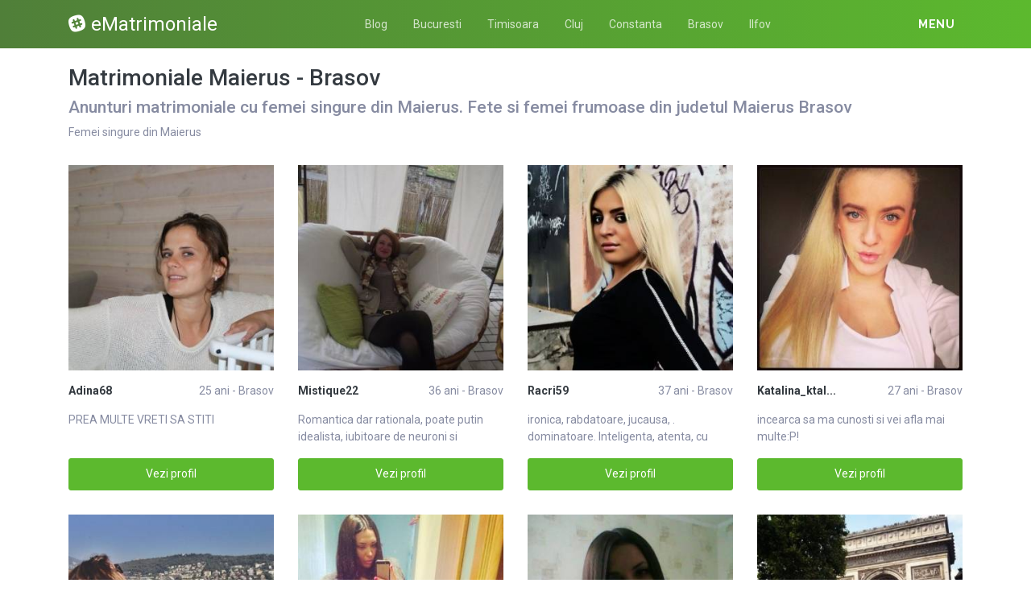

--- FILE ---
content_type: text/html; charset=UTF-8
request_url: https://ematrimoniale.net/matrimoniale/brasov/maierus
body_size: 10956
content:
<!DOCTYPE html>
<html xmlns="http://www.w3.org/1999/xhtml" lang="ro" xml:lang="ro">
    <head>
        <base href="https://ematrimoniale.net/"/>
        <title>Matrimoniale Maierus - Brasov</title>
        <meta name="viewport" content="width=device-width, initial-scale=1, minimum-scale=1"/>
        <meta name="description" content="" />
        <meta name="keywords" content=""/>
        <meta http-equiv="Content-Type" content="text/html; charset=UTF-8"/>
        <link rel="canonical" href="https://ematrimoniale.net/matrimoniale/brasov/maierus" />
		<link rel="icon" type="image/png" href="/favicon.png">
        <link rel="stylesheet" href="https://ematrimoniale.net/assets/css/girls4date.landing.css?version=1769901684" />
        <!--push-->
        <script src="https://www.gstatic.com/firebasejs/6.6.1/firebase-app.js"></script>
        <script src="https://www.gstatic.com/firebasejs/6.6.1/firebase-messaging.js"></script>
        <script src="/sixupush.sw.js?version=1570467092"></script>
        <!--push-->
        <link rel="stylesheet" href="https://use.fontawesome.com/releases/v5.2.0/css/all.css" integrity="sha384-hWVjflwFxL6sNzntih27bfxkr27PmbbK/iSvJ+a4+0owXq79v+lsFkW54bOGbiDQ" crossorigin="anonymous">
            <link rel="stylesheet" href="https://ematrimoniale.net/assets/css/custom.css?v=0.0.22" />
                        <script src="//code.jquery.com/jquery-1.12.4.min.js" integrity="sha256-ZosEbRLbNQzLpnKIkEdrPv7lOy9C27hHQ+Xp8a4MxAQ=" crossorigin="anonymous"></script>
        <!-- Yandex.Metrika counter -->
<script type="text/javascript" >
   (function(m,e,t,r,i,k,a){m[i]=m[i]||function(){(m[i].a=m[i].a||[]).push(arguments)};
   m[i].l=1*new Date();k=e.createElement(t),a=e.getElementsByTagName(t)[0],k.async=1,k.src=r,a.parentNode.insertBefore(k,a)})
   (window, document, "script", "https://mc.yandex.ru/metrika/tag.js", "ym");

   ym(85443352, "init", {
        clickmap:true,
        trackLinks:true,
        accurateTrackBounce:true
   });
</script>
<noscript><div><img src="https://mc.yandex.ru/watch/85443352" style="position:absolute; left:-9999px;" alt="" /></div></noscript>
<!-- /Yandex.Metrika counter -->    </head>
    <body class="bg-white pd-t-55">        <div class="g4d-sidebar-menu">
            <a href="" class="nav-close"><i class="fa fa-times"></i></a>
            <nav class="nav">
                <a class="nav-link" href="Escorte/alba" title="Femei din Alba">Alba</a><a class="nav-link" href="Escorte/arad" title="Femei din Arad">Arad</a><a class="nav-link" href="Escorte/arges" title="Femei din Arges">Arges</a><a class="nav-link" href="Escorte/bacau" title="Femei din Bacau">Bacau</a><a class="nav-link" href="Escorte/bihor" title="Femei din Bihor">Bihor</a><a class="nav-link" href="Escorte/bistrita-nasaud" title="Femei din Bistrita-Nasaud">Bistrita-Nasaud</a><a class="nav-link" href="Escorte/botosani" title="Femei din Botosani">Botosani</a><a class="nav-link" href="Escorte/braila" title="Femei din Braila">Braila</a><a class="nav-link" href="Escorte/brasov" title="Femei din Brasov">Brasov</a><a class="nav-link" href="Escorte/bucuresti" title="Femei din Bucuresti">Bucuresti</a><a class="nav-link" href="Escorte/buzau" title="Femei din Buzau">Buzau</a><a class="nav-link" href="Escorte/calarasi" title="Femei din Calarasi">Calarasi</a><a class="nav-link" href="Escorte/caras-severin" title="Femei din Caras-Severin">Caras-Severin</a><a class="nav-link" href="Escorte/cluj" title="Femei din Cluj">Cluj</a><a class="nav-link" href="Escorte/constanta" title="Femei din Constanta">Constanta</a><a class="nav-link" href="Escorte/covasna" title="Femei din Covasna">Covasna</a><a class="nav-link" href="Escorte/dambovita" title="Femei din Dambovita">Dambovita</a><a class="nav-link" href="Escorte/dolj" title="Femei din Dolj">Dolj</a><a class="nav-link" href="Escorte/galati" title="Femei din Galati">Galati</a><a class="nav-link" href="Escorte/giurgiu" title="Femei din Giurgiu">Giurgiu</a><a class="nav-link" href="Escorte/gorj" title="Femei din Gorj">Gorj</a><a class="nav-link" href="Escorte/harghita" title="Femei din Harghita">Harghita</a><a class="nav-link" href="Escorte/hunedoara" title="Femei din Hunedoara">Hunedoara</a><a class="nav-link" href="Escorte/ialomita" title="Femei din Ialomita">Ialomita</a><a class="nav-link" href="Escorte/iasi" title="Femei din Iasi">Iasi</a><a class="nav-link" href="Escorte/ilfov" title="Femei din Ilfov">Ilfov</a><a class="nav-link" href="Escorte/maramures" title="Femei din Maramures">Maramures</a><a class="nav-link" href="Escorte/mehedinti" title="Femei din Mehedinti">Mehedinti</a><a class="nav-link" href="Escorte/mures" title="Femei din Mures">Mures</a><a class="nav-link" href="Escorte/neamt" title="Femei din Neamt">Neamt</a><a class="nav-link" href="Escorte/olt" title="Femei din Olt">Olt</a><a class="nav-link" href="Escorte/prahova" title="Femei din Prahova">Prahova</a><a class="nav-link" href="Escorte/salaj" title="Femei din Salaj">Salaj</a><a class="nav-link" href="Escorte/satu-mare" title="Femei din Satu-Mare">Satu-Mare</a><a class="nav-link" href="Escorte/sibiu" title="Femei din Sibiu">Sibiu</a><a class="nav-link" href="Escorte/suceava" title="Femei din Suceava">Suceava</a><a class="nav-link" href="Escorte/teleorman" title="Femei din Teleorman">Teleorman</a><a class="nav-link" href="Escorte/timis" title="Femei din Timis">Timis</a><a class="nav-link" href="Escorte/tulcea" title="Femei din Tulcea">Tulcea</a><a class="nav-link" href="Escorte/valcea" title="Femei din Valcea">Valcea</a><a class="nav-link" href="Escorte/vaslui" title="Femei din Vaslui">Vaslui</a><a class="nav-link" href="Escorte/vrancea" title="Femei din Vrancea">Vrancea</a>  
            </nav>
        </div>
        <div class="g4d-header">
            <div class="container">
                <p class="g4d-logo"> <a href="https://ematrimoniale.net/" class="alogo"><i class="fab fa-slack"></i>eMatrimoniale</a></p>
                <nav class="nav g4d-header-nav">
                    <a href="https://ematrimoniale.net/" class="nav-link-close"><i class="icon ion-close-round"></i></a>
                    <a href="/blog" class="nav-link">Blog</a>
                    <a href="https://ematrimoniale.net/matrimoniale/bucuresti" class="nav-link">Bucuresti</a>
                    <a href="https://ematrimoniale.net/matrimoniale/timis" class="nav-link">Timisoara</a>
                    <a href="https://ematrimoniale.net/matrimoniale/cluj" class="nav-link">Cluj</a>
                    <a href="https://ematrimoniale.net/matrimoniale/constanta" class="nav-link">Constanta</a>
                    <a href="https://ematrimoniale.net/matrimoniale/brasov" class="nav-link">Brasov</a>
                    <a href="https://ematrimoniale.net/matrimoniale/ilfov" class="nav-link">Ilfov</a>
                </nav>

                <div class="dropdown">
                    <a href="" class="dropdown-link" data-toggle="dropdown" aria-haspopup="true" aria-expanded="false" data-offset="10,10"><span>Menu</span> <i class="icon ion-navicon-round"></i></a>
                    <div class="dropdown-menu dropdown-menu-right">
                        <div class="row">
                            <div class="col-md-3"><div class=" nav flex-column tx-size-13 tx-medium"><a href="matrimoniale/alba" title="Femei din Alba" class="tx-gray-dark">Alba</a><a href="matrimoniale/arad" title="Femei din Arad" class="tx-gray-dark">Arad</a><a href="matrimoniale/arges" title="Femei din Arges" class="tx-gray-dark">Arges</a><a href="matrimoniale/bacau" title="Femei din Bacau" class="tx-gray-dark">Bacau</a><a href="matrimoniale/bihor" title="Femei din Bihor" class="tx-gray-dark">Bihor</a><a href="matrimoniale/bistrita-nasaud" title="Femei din Bistrita-Nasaud" class="tx-gray-dark">Bistrita-Nasaud</a><a href="matrimoniale/botosani" title="Femei din Botosani" class="tx-gray-dark">Botosani</a><a href="matrimoniale/braila" title="Femei din Braila" class="tx-gray-dark">Braila</a><a href="matrimoniale/brasov" title="Femei din Brasov" class="tx-gray-dark">Brasov</a><a href="matrimoniale/bucuresti" title="Femei din Bucuresti" class="tx-gray-dark">Bucuresti</a><a href="matrimoniale/buzau" title="Femei din Buzau" class="tx-gray-dark">Buzau</a></div></div><div class="col-md-3"><div class=" nav flex-column tx-size-13 tx-medium"><a href="matrimoniale/calarasi" title="Femei din Calarasi" class="tx-gray-dark">Calarasi</a><a href="matrimoniale/caras-severin" title="Femei din Caras-Severin" class="tx-gray-dark">Caras-Severin</a><a href="matrimoniale/cluj" title="Femei din Cluj" class="tx-gray-dark">Cluj</a><a href="matrimoniale/constanta" title="Femei din Constanta" class="tx-gray-dark">Constanta</a><a href="matrimoniale/covasna" title="Femei din Covasna" class="tx-gray-dark">Covasna</a><a href="matrimoniale/dambovita" title="Femei din Dambovita" class="tx-gray-dark">Dambovita</a><a href="matrimoniale/dolj" title="Femei din Dolj" class="tx-gray-dark">Dolj</a><a href="matrimoniale/galati" title="Femei din Galati" class="tx-gray-dark">Galati</a><a href="matrimoniale/giurgiu" title="Femei din Giurgiu" class="tx-gray-dark">Giurgiu</a><a href="matrimoniale/gorj" title="Femei din Gorj" class="tx-gray-dark">Gorj</a><a href="matrimoniale/harghita" title="Femei din Harghita" class="tx-gray-dark">Harghita</a></div></div><div class="col-md-3"><div class=" nav flex-column tx-size-13 tx-medium"><a href="matrimoniale/hunedoara" title="Femei din Hunedoara" class="tx-gray-dark">Hunedoara</a><a href="matrimoniale/ialomita" title="Femei din Ialomita" class="tx-gray-dark">Ialomita</a><a href="matrimoniale/iasi" title="Femei din Iasi" class="tx-gray-dark">Iasi</a><a href="matrimoniale/ilfov" title="Femei din Ilfov" class="tx-gray-dark">Ilfov</a><a href="matrimoniale/maramures" title="Femei din Maramures" class="tx-gray-dark">Maramures</a><a href="matrimoniale/mehedinti" title="Femei din Mehedinti" class="tx-gray-dark">Mehedinti</a><a href="matrimoniale/mures" title="Femei din Mures" class="tx-gray-dark">Mures</a><a href="matrimoniale/neamt" title="Femei din Neamt" class="tx-gray-dark">Neamt</a><a href="matrimoniale/olt" title="Femei din Olt" class="tx-gray-dark">Olt</a><a href="matrimoniale/prahova" title="Femei din Prahova" class="tx-gray-dark">Prahova</a><a href="matrimoniale/salaj" title="Femei din Salaj" class="tx-gray-dark">Salaj</a></div></div><div class="col-md-3"><div class=" nav flex-column tx-size-13 tx-medium"><a href="matrimoniale/satu-mare" title="Femei din Satu-Mare" class="tx-gray-dark">Satu-Mare</a><a href="matrimoniale/sibiu" title="Femei din Sibiu" class="tx-gray-dark">Sibiu</a><a href="matrimoniale/suceava" title="Femei din Suceava" class="tx-gray-dark">Suceava</a><a href="matrimoniale/teleorman" title="Femei din Teleorman" class="tx-gray-dark">Teleorman</a><a href="matrimoniale/timis" title="Femei din Timis" class="tx-gray-dark">Timis</a><a href="matrimoniale/tulcea" title="Femei din Tulcea" class="tx-gray-dark">Tulcea</a><a href="matrimoniale/valcea" title="Femei din Valcea" class="tx-gray-dark">Valcea</a><a href="matrimoniale/vaslui" title="Femei din Vaslui" class="tx-gray-dark">Vaslui</a><a href="matrimoniale/vrancea" title="Femei din Vrancea" class="tx-gray-dark">Vrancea</a></div></div>  
                        </div>
                    </div><!-- dropdown-menu -->
                </div><!-- dropdown -->
                <a id="g4dMobileMenu" href="" class="mobile-menu"><span>Menu</span> <i class="icon ion-navicon-round"></i></a>
            </div>
        </div>


        <!-- Main -->
        <div class="g4d-body">
            <div class="container">
                                <h1 class="tx-gray-800 mg-t-20">Matrimoniale Maierus - Brasov</h1>
    <h2>Anunturi matrimoniale cu femei singure din Maierus. Fete si femei frumoase din judetul Maierus Brasov</h2>
<p>Femei singure din Maierus</p>
<div class="row row-xs row-sm-sm row-lg g4d-profile-list-2 g4d-profile-row">
    
        <div class="col-6 col-lg-3 mg-b-30">
            <figure>
                <img src="https://www.mediacx.com/123matrimoniale/upload/thumbs/150-5052955_337.jpg" class="img-fluid wd-100p" alt="Adina68">
                <div class="g4d-profile-name">
                    <p class="tx-gray-800 tx-bold">Adina68</p>
                    <p>25 ani - Brasov</p>
                </div>
                <p class="descr d-none d-sm-block">PREA MULTE VRETI SA STITI</p>
                <a href="profile/337" class="btn btn-success btn-block g4d-btn-profile" rel="nofollow">Vezi profil</a>
            </figure>
        </div>
	
        <div class="col-6 col-lg-3 mg-b-30">
            <figure>
                <img src="https://www.mediacx.com/123matrimoniale/upload/thumbs/150-8295240_3209.jpg" class="img-fluid wd-100p" alt="Mistique22">
                <div class="g4d-profile-name">
                    <p class="tx-gray-800 tx-bold">Mistique22</p>
                    <p>36 ani - Brasov</p>
                </div>
                <p class="descr d-none d-sm-block">Romantica dar rationala, poate putin idealista, iubitoare de neuroni si pasionat</p>
                <a href="profile/3209" class="btn btn-success btn-block g4d-btn-profile" rel="nofollow">Vezi profil</a>
            </figure>
        </div>
	
        <div class="col-6 col-lg-3 mg-b-30">
            <figure>
                <img src="https://www.mediacx.com/123matrimoniale/upload/thumbs/150-8164847_3125.jpg" class="img-fluid wd-100p" alt="Racri59">
                <div class="g4d-profile-name">
                    <p class="tx-gray-800 tx-bold">Racri59</p>
                    <p>37 ani - Brasov</p>
                </div>
                <p class="descr d-none d-sm-block">ironica, rabdatoare, jucausa, . dominatoare. Inteligenta, atenta, cu simtul umor</p>
                <a href="profile/3125" class="btn btn-success btn-block g4d-btn-profile" rel="nofollow">Vezi profil</a>
            </figure>
        </div>
	
        <div class="col-6 col-lg-3 mg-b-30">
            <figure>
                <img src="https://www.mediacx.com/123matrimoniale/upload/thumbs/150-3645958_618.jpg" class="img-fluid wd-100p" alt="Katalina_ktalina">
                <div class="g4d-profile-name">
                    <p class="tx-gray-800 tx-bold">Katalina_ktal...</p>
                    <p>27 ani - Brasov</p>
                </div>
                <p class="descr d-none d-sm-block">incearca sa ma cunosti si vei afla mai multe:P!</p>
                <a href="profile/618" class="btn btn-success btn-block g4d-btn-profile" rel="nofollow">Vezi profil</a>
            </figure>
        </div>
	
        <div class="col-6 col-lg-3 mg-b-30">
            <figure>
                <img src="https://www.mediacx.com/123matrimoniale/upload/thumbs/150-1760455_2468.jpg" class="img-fluid wd-100p" alt="Almira74">
                <div class="g4d-profile-name">
                    <p class="tx-gray-800 tx-bold">Almira74</p>
                    <p>34 ani - Brasov</p>
                </div>
                <p class="descr d-none d-sm-block">asa sunt eu. si doar asa pot sa fiu, iubesc, traiesc, rid si pling, am defecte s</p>
                <a href="profile/2468" class="btn btn-success btn-block g4d-btn-profile" rel="nofollow">Vezi profil</a>
            </figure>
        </div>
	
        <div class="col-6 col-lg-3 mg-b-30">
            <figure>
                <img src="https://www.mediacx.com/123matrimoniale/upload/thumbs/150-2675367_2138.jpg" class="img-fluid wd-100p" alt="Gabriela_flory25">
                <div class="g4d-profile-name">
                    <p class="tx-gray-800 tx-bold">Gabriela_flor...</p>
                    <p>28 ani - Brasov</p>
                </div>
                <p class="descr d-none d-sm-block">Doresc sa gasesc respect, incredere si afectiune reciproca. Doresc un barbat car</p>
                <a href="profile/2138" class="btn btn-success btn-block g4d-btn-profile" rel="nofollow">Vezi profil</a>
            </figure>
        </div>
	
        <div class="col-6 col-lg-3 mg-b-30">
            <figure>
                <img src="https://www.mediacx.com/123matrimoniale/upload/thumbs/150-3113411_3293.jpg" class="img-fluid wd-100p" alt="Tunde">
                <div class="g4d-profile-name">
                    <p class="tx-gray-800 tx-bold">Tunde</p>
                    <p>34 ani - Brasov</p>
                </div>
                <p class="descr d-none d-sm-block">sunt eu. pur si simplu eu. </p>
                <a href="profile/3293" class="btn btn-success btn-block g4d-btn-profile" rel="nofollow">Vezi profil</a>
            </figure>
        </div>
	
        <div class="col-6 col-lg-3 mg-b-30">
            <figure>
                <img src="https://www.mediacx.com/123matrimoniale/upload/thumbs/150-4937179_949.jpg" class="img-fluid wd-100p" alt="Aura09">
                <div class="g4d-profile-name">
                    <p class="tx-gray-800 tx-bold">Aura09</p>
                    <p>28 ani - Brasov</p>
                </div>
                <p class="descr d-none d-sm-block">buna va astept sa ne cunoastem mai bine sunt dandra sufletista si sincera daca c</p>
                <a href="profile/949" class="btn btn-success btn-block g4d-btn-profile" rel="nofollow">Vezi profil</a>
            </figure>
        </div>
	
        <div class="col-6 col-lg-3 mg-b-30">
            <figure>
                <img src="https://www.mediacx.com/123matrimoniale/upload/thumbs/150-4768909_1728.jpg" class="img-fluid wd-100p" alt="Cucu_eugenia">
                <div class="g4d-profile-name">
                    <p class="tx-gray-800 tx-bold">Cucu_eugenia</p>
                    <p>33 ani - Brasov</p>
                </div>
                <p class="descr d-none d-sm-block">Pai. am 17 ani. satena. ochi albastri. . 1, 72. </p>
                <a href="profile/1728" class="btn btn-success btn-block g4d-btn-profile" rel="nofollow">Vezi profil</a>
            </figure>
        </div>
	
        <div class="col-6 col-lg-3 mg-b-30">
            <figure>
                <img src="https://www.mediacx.com/123matrimoniale/upload/thumbs/150-6056850_3496.jpg" class="img-fluid wd-100p" alt="Karisima1968">
                <div class="g4d-profile-name">
                    <p class="tx-gray-800 tx-bold">Karisima1968</p>
                    <p>37 ani - Brasov</p>
                </div>
                <p class="descr d-none d-sm-block">sincera comica</p>
                <a href="profile/3496" class="btn btn-success btn-block g4d-btn-profile" rel="nofollow">Vezi profil</a>
            </figure>
        </div>
	
        <div class="col-6 col-lg-3 mg-b-30">
            <figure>
                <img src="https://www.mediacx.com/123matrimoniale/upload/thumbs/150-5339783_658.jpg" class="img-fluid wd-100p" alt="Alexa26">
                <div class="g4d-profile-name">
                    <p class="tx-gray-800 tx-bold">Alexa26</p>
                    <p>34 ani - Brasov</p>
                </div>
                <p class="descr d-none d-sm-block">Sunt o persoana cu mult bun simt, ador franchetea si bunul gust, urasc minciuna </p>
                <a href="profile/658" class="btn btn-success btn-block g4d-btn-profile" rel="nofollow">Vezi profil</a>
            </figure>
        </div>
	
        <div class="col-6 col-lg-3 mg-b-30">
            <figure>
                <img src="https://www.mediacx.com/123matrimoniale/upload/thumbs/150-1593968_1645.jpg" class="img-fluid wd-100p" alt="Aneta39">
                <div class="g4d-profile-name">
                    <p class="tx-gray-800 tx-bold">Aneta39</p>
                    <p>33 ani - Brasov</p>
                </div>
                <p class="descr d-none d-sm-block">Sunt o femeie draguta, rafinata, intelectuala, zodia Balanta. Imi plac excursiil</p>
                <a href="profile/1645" class="btn btn-success btn-block g4d-btn-profile" rel="nofollow">Vezi profil</a>
            </figure>
        </div>
	
        <div class="col-6 col-lg-3 mg-b-30">
            <figure>
                <img src="https://www.mediacx.com/123matrimoniale/upload/thumbs/150-4643236_3617.jpg" class="img-fluid wd-100p" alt="Adriella440">
                <div class="g4d-profile-name">
                    <p class="tx-gray-800 tx-bold">Adriella440</p>
                    <p>27 ani - Brasov</p>
                </div>
                <p class="descr d-none d-sm-block">eu sunt creativa</p>
                <a href="profile/3617" class="btn btn-success btn-block g4d-btn-profile" rel="nofollow">Vezi profil</a>
            </figure>
        </div>
	
        <div class="col-6 col-lg-3 mg-b-30">
            <figure>
                <img src="https://www.mediacx.com/123matrimoniale/upload/thumbs/150-5187944_255.jpg" class="img-fluid wd-100p" alt="Anayrda">
                <div class="g4d-profile-name">
                    <p class="tx-gray-800 tx-bold">Anayrda</p>
                    <p>25 ani - Brasov</p>
                </div>
                <p class="descr d-none d-sm-block">o resoana simpla!</p>
                <a href="profile/255" class="btn btn-success btn-block g4d-btn-profile" rel="nofollow">Vezi profil</a>
            </figure>
        </div>
	
        <div class="col-6 col-lg-3 mg-b-30">
            <figure>
                <img src="https://www.mediacx.com/123matrimoniale/upload/thumbs/150-5970988_3002.jpg" class="img-fluid wd-100p" alt="Bulbucaurelia">
                <div class="g4d-profile-name">
                    <p class="tx-gray-800 tx-bold">Bulbucaurelia</p>
                    <p>35 ani - Brasov</p>
                </div>
                <p class="descr d-none d-sm-block">funny and serious sometimes</p>
                <a href="profile/3002" class="btn btn-success btn-block g4d-btn-profile" rel="nofollow">Vezi profil</a>
            </figure>
        </div>
	
        <div class="col-6 col-lg-3 mg-b-30">
            <figure>
                <img src="https://www.mediacx.com/123matrimoniale/upload/thumbs/150-9762867_1810.jpg" class="img-fluid wd-100p" alt="Ochideanger">
                <div class="g4d-profile-name">
                    <p class="tx-gray-800 tx-bold">Ochideanger</p>
                    <p>37 ani - Brasov</p>
                </div>
                <p class="descr d-none d-sm-block">draguta sincera simpla</p>
                <a href="profile/1810" class="btn btn-success btn-block g4d-btn-profile" rel="nofollow">Vezi profil</a>
            </figure>
        </div>
	
        <div class="col-6 col-lg-3 mg-b-30">
            <figure>
                <img src="https://www.mediacx.com/123matrimoniale/upload/thumbs/150-4208616_781.jpg" class="img-fluid wd-100p" alt="Alysa">
                <div class="g4d-profile-name">
                    <p class="tx-gray-800 tx-bold">Alysa</p>
                    <p>28 ani - Brasov</p>
                </div>
                <p class="descr d-none d-sm-block">un om serios cu simtul umorului</p>
                <a href="profile/781" class="btn btn-success btn-block g4d-btn-profile" rel="nofollow">Vezi profil</a>
            </figure>
        </div>
	
        <div class="col-6 col-lg-3 mg-b-30">
            <figure>
                <img src="https://www.mediacx.com/123matrimoniale/upload/thumbs/150-5185146_823.jpg" class="img-fluid wd-100p" alt="Elenapanait">
                <div class="g4d-profile-name">
                    <p class="tx-gray-800 tx-bold">Elenapanait</p>
                    <p>39 ani - Brasov</p>
                </div>
                <p class="descr d-none d-sm-block">Vino, sa pot regasi drumul spre mine. </p>
                <a href="profile/823" class="btn btn-success btn-block g4d-btn-profile" rel="nofollow">Vezi profil</a>
            </figure>
        </div>
	
        <div class="col-6 col-lg-3 mg-b-30">
            <figure>
                <img src="https://www.mediacx.com/123matrimoniale/upload/thumbs/150-2309889_2881.jpg" class="img-fluid wd-100p" alt="Elizagl">
                <div class="g4d-profile-name">
                    <p class="tx-gray-800 tx-bold">Elizagl</p>
                    <p>38 ani - Brasov</p>
                </div>
                <p class="descr d-none d-sm-block">combin utilul cu placutul</p>
                <a href="profile/2881" class="btn btn-success btn-block g4d-btn-profile" rel="nofollow">Vezi profil</a>
            </figure>
        </div>
	
        <div class="col-6 col-lg-3 mg-b-30">
            <figure>
                <img src="https://www.mediacx.com/123matrimoniale/upload/thumbs/150-5160629_2798.jpg" class="img-fluid wd-100p" alt="Ancutelu">
                <div class="g4d-profile-name">
                    <p class="tx-gray-800 tx-bold">Ancutelu</p>
                    <p>33 ani - Brasov</p>
                </div>
                <p class="descr d-none d-sm-block">You may say I m a dreamer/ But I m not the only one </p>
                <a href="profile/2798" class="btn btn-success btn-block g4d-btn-profile" rel="nofollow">Vezi profil</a>
            </figure>
        </div>
	
        <div class="col-6 col-lg-3 mg-b-30">
            <figure>
                <img src="https://www.mediacx.com/123matrimoniale/upload/thumbs/150-7635654_907.jpg" class="img-fluid wd-100p" alt="Aika">
                <div class="g4d-profile-name">
                    <p class="tx-gray-800 tx-bold">Aika</p>
                    <p>31 ani - Brasov</p>
                </div>
                <p class="descr d-none d-sm-block">am 1`57 analtime ochi verzi bruneta</p>
                <a href="profile/907" class="btn btn-success btn-block g4d-btn-profile" rel="nofollow">Vezi profil</a>
            </figure>
        </div>
	
        <div class="col-6 col-lg-3 mg-b-30">
            <figure>
                <img src="https://www.mediacx.com/123matrimoniale/upload/thumbs/150-1755061_1972.jpg" class="img-fluid wd-100p" alt="Ioana80n">
                <div class="g4d-profile-name">
                    <p class="tx-gray-800 tx-bold">Ioana80n</p>
                    <p>33 ani - Brasov</p>
                </div>
                <p class="descr d-none d-sm-block">o roscata cu ochii verzi</p>
                <a href="profile/1972" class="btn btn-success btn-block g4d-btn-profile" rel="nofollow">Vezi profil</a>
            </figure>
        </div>
	
        <div class="col-6 col-lg-3 mg-b-30">
            <figure>
                <img src="https://www.mediacx.com/123matrimoniale/upload/thumbs/150-6813646_2426.jpg" class="img-fluid wd-100p" alt="Morocladi">
                <div class="g4d-profile-name">
                    <p class="tx-gray-800 tx-bold">Morocladi</p>
                    <p>36 ani - Brasov</p>
                </div>
                <p class="descr d-none d-sm-block">prea mult suflet. </p>
                <a href="profile/2426" class="btn btn-success btn-block g4d-btn-profile" rel="nofollow">Vezi profil</a>
            </figure>
        </div>
	
        <div class="col-6 col-lg-3 mg-b-30">
            <figure>
                <img src="https://www.mediacx.com/123matrimoniale/upload/thumbs/150-8039660_3043.jpg" class="img-fluid wd-100p" alt="Natashagroza">
                <div class="g4d-profile-name">
                    <p class="tx-gray-800 tx-bold">Natashagroza</p>
                    <p>36 ani - Brasov</p>
                </div>
                <p class="descr d-none d-sm-block">i am who i am. </p>
                <a href="profile/3043" class="btn btn-success btn-block g4d-btn-profile" rel="nofollow">Vezi profil</a>
            </figure>
        </div>
	
        <div class="col-6 col-lg-3 mg-b-30">
            <figure>
                <img src="https://www.mediacx.com/123matrimoniale/upload/thumbs/150-8604307_1564.jpg" class="img-fluid wd-100p" alt="Pulia">
                <div class="g4d-profile-name">
                    <p class="tx-gray-800 tx-bold">Pulia</p>
                    <p>28 ani - Brasov</p>
                </div>
                <p class="descr d-none d-sm-block">Orice zi este o mica viata - orice desteptare si sculare o mica nastere, orice d</p>
                <a href="profile/1564" class="btn btn-success btn-block g4d-btn-profile" rel="nofollow">Vezi profil</a>
            </figure>
        </div>
	
        <div class="col-6 col-lg-3 mg-b-30">
            <figure>
                <img src="https://www.mediacx.com/123matrimoniale/upload/thumbs/150-3706621_3822.jpg" class="img-fluid wd-100p" alt="Diana81">
                <div class="g4d-profile-name">
                    <p class="tx-gray-800 tx-bold">Diana81</p>
                    <p>26 ani - Brasov</p>
                </div>
                <p class="descr d-none d-sm-block">prietenoasa, sociabila, vesela, spontana</p>
                <a href="profile/3822" class="btn btn-success btn-block g4d-btn-profile" rel="nofollow">Vezi profil</a>
            </figure>
        </div>
	
        <div class="col-6 col-lg-3 mg-b-30">
            <figure>
                <img src="https://www.mediacx.com/123matrimoniale/upload/thumbs/150-5113247_2221.jpg" class="img-fluid wd-100p" alt="Paula2100">
                <div class="g4d-profile-name">
                    <p class="tx-gray-800 tx-bold">Paula2100</p>
                    <p>34 ani - Brasov</p>
                </div>
                <p class="descr d-none d-sm-block">Sunt o persoana sociabila. si ma adaptez la orice</p>
                <a href="profile/2221" class="btn btn-success btn-block g4d-btn-profile" rel="nofollow">Vezi profil</a>
            </figure>
        </div>
	
        <div class="col-6 col-lg-3 mg-b-30">
            <figure>
                <img src="https://www.mediacx.com/123matrimoniale/upload/thumbs/150-1018973_2179.jpg" class="img-fluid wd-100p" alt="Paulina55">
                <div class="g4d-profile-name">
                    <p class="tx-gray-800 tx-bold">Paulina55</p>
                    <p>26 ani - Brasov</p>
                </div>
                <p class="descr d-none d-sm-block">Astept sa ma cunosti eu cred ca sunt dulce si iubitoare. Vreau o persoana serioa</p>
                <a href="profile/2179" class="btn btn-success btn-block g4d-btn-profile" rel="nofollow">Vezi profil</a>
            </figure>
        </div>
	
        <div class="col-6 col-lg-3 mg-b-30">
            <figure>
                <img src="https://www.mediacx.com/123matrimoniale/upload/thumbs/150-1782358_1278.jpg" class="img-fluid wd-100p" alt="Lorena40">
                <div class="g4d-profile-name">
                    <p class="tx-gray-800 tx-bold">Lorena40</p>
                    <p>27 ani - Brasov</p>
                </div>
                <p class="descr d-none d-sm-block">barbatii. rog sa se abtina. va rog</p>
                <a href="profile/1278" class="btn btn-success btn-block g4d-btn-profile" rel="nofollow">Vezi profil</a>
            </figure>
        </div>
	
        <div class="col-6 col-lg-3 mg-b-30">
            <figure>
                <img src="https://www.mediacx.com/123matrimoniale/upload/thumbs/150-5784936_3780.jpg" class="img-fluid wd-100p" alt="Endlesslove">
                <div class="g4d-profile-name">
                    <p class="tx-gray-800 tx-bold">Endlesslove</p>
                    <p>28 ani - Brasov</p>
                </div>
                <p class="descr d-none d-sm-block">Singura si LIBERA. Doresc ca barbatul de langa mine sa aiba varsta peste 47 ani,</p>
                <a href="profile/3780" class="btn btn-success btn-block g4d-btn-profile" rel="nofollow">Vezi profil</a>
            </figure>
        </div>
	
        <div class="col-6 col-lg-3 mg-b-30">
            <figure>
                <img src="https://www.mediacx.com/123matrimoniale/upload/thumbs/150-8983118_1687.jpg" class="img-fluid wd-100p" alt="Geana21">
                <div class="g4d-profile-name">
                    <p class="tx-gray-800 tx-bold">Geana21</p>
                    <p>31 ani - Brasov</p>
                </div>
                <p class="descr d-none d-sm-block">zambareata, de viata. </p>
                <a href="profile/1687" class="btn btn-success btn-block g4d-btn-profile" rel="nofollow">Vezi profil</a>
            </figure>
        </div>
	
        <div class="col-6 col-lg-3 mg-b-30">
            <figure>
                <img src="https://www.mediacx.com/123matrimoniale/upload/thumbs/150-6806546_3576.jpg" class="img-fluid wd-100p" alt="Cosmina222">
                <div class="g4d-profile-name">
                    <p class="tx-gray-800 tx-bold">Cosmina222</p>
                    <p>27 ani - Brasov</p>
                </div>
                <p class="descr d-none d-sm-block">sunt o femeie focoasa, care vrea sa scoata tot ce-i frumos de la viata </p>
                <a href="profile/3576" class="btn btn-success btn-block g4d-btn-profile" rel="nofollow">Vezi profil</a>
            </figure>
        </div>
	
        <div class="col-6 col-lg-3 mg-b-30">
            <figure>
                <img src="https://www.mediacx.com/123matrimoniale/upload/thumbs/150-3772718_3415.jpg" class="img-fluid wd-100p" alt="Ssweetoana">
                <div class="g4d-profile-name">
                    <p class="tx-gray-800 tx-bold">Ssweetoana</p>
                    <p>36 ani - Brasov</p>
                </div>
                <p class="descr d-none d-sm-block">cunoaste-ma ca sa afli</p>
                <a href="profile/3415" class="btn btn-success btn-block g4d-btn-profile" rel="nofollow">Vezi profil</a>
            </figure>
        </div>
	
        <div class="col-6 col-lg-3 mg-b-30">
            <figure>
                <img src="https://www.mediacx.com/123matrimoniale/upload/thumbs/150-2618364_4021.jpg" class="img-fluid wd-100p" alt="Aurora43">
                <div class="g4d-profile-name">
                    <p class="tx-gray-800 tx-bold">Aurora43</p>
                    <p>28 ani - Brasov</p>
                </div>
                <p class="descr d-none d-sm-block">foarte greu. cu descrierea. mai bine ar putea-o face cine ma cunoaste. totusi. s</p>
                <a href="profile/4021" class="btn btn-success btn-block g4d-btn-profile" rel="nofollow">Vezi profil</a>
            </figure>
        </div>
	
        <div class="col-6 col-lg-3 mg-b-30">
            <figure>
                <img src="https://www.mediacx.com/123matrimoniale/upload/thumbs/150-8825424_865.jpg" class="img-fluid wd-100p" alt="Gabbriela1980">
                <div class="g4d-profile-name">
                    <p class="tx-gray-800 tx-bold">Gabbriela1980</p>
                    <p>26 ani - Brasov</p>
                </div>
                <p class="descr d-none d-sm-block">sunt fata care imi place sa merg cu mainile in buzunar:p si sa ascult muzica non</p>
                <a href="profile/865" class="btn btn-success btn-block g4d-btn-profile" rel="nofollow">Vezi profil</a>
            </figure>
        </div>
	
        <div class="col-6 col-lg-3 mg-b-30">
            <figure>
                <img src="https://www.mediacx.com/123matrimoniale/upload/thumbs/150-6723877_2839.jpg" class="img-fluid wd-100p" alt="Kame">
                <div class="g4d-profile-name">
                    <p class="tx-gray-800 tx-bold">Kame</p>
                    <p>32 ani - Brasov</p>
                </div>
                <p class="descr d-none d-sm-block">cool girl. </p>
                <a href="profile/2839" class="btn btn-success btn-block g4d-btn-profile" rel="nofollow">Vezi profil</a>
            </figure>
        </div>
	
        <div class="col-6 col-lg-3 mg-b-30">
            <figure>
                <img src="https://www.mediacx.com/123matrimoniale/upload/thumbs/150-4118900_3335.jpg" class="img-fluid wd-100p" alt="Chica_bomb09">
                <div class="g4d-profile-name">
                    <p class="tx-gray-800 tx-bold">Chica_bomb09</p>
                    <p>39 ani - Brasov</p>
                </div>
                <p class="descr d-none d-sm-block">Sensibila, tandra, rafinata, eleganta. pli­na de viata. te caut. pe tine. cu ca</p>
                <a href="profile/3335" class="btn btn-success btn-block g4d-btn-profile" rel="nofollow">Vezi profil</a>
            </figure>
        </div>
	
        <div class="col-6 col-lg-3 mg-b-30">
            <figure>
                <img src="https://www.mediacx.com/123matrimoniale/upload/thumbs/150-7399967_2510.jpg" class="img-fluid wd-100p" alt="Maia_7">
                <div class="g4d-profile-name">
                    <p class="tx-gray-800 tx-bold">Maia_7</p>
                    <p>29 ani - Brasov</p>
                </div>
                <p class="descr d-none d-sm-block">Sunt poate prea serioasa. </p>
                <a href="profile/2510" class="btn btn-success btn-block g4d-btn-profile" rel="nofollow">Vezi profil</a>
            </figure>
        </div>
	
        <div class="col-6 col-lg-3 mg-b-30">
            <figure>
                <img src="https://www.mediacx.com/123matrimoniale/upload/thumbs/150-4502385_3738.jpg" class="img-fluid wd-100p" alt="Chaplin74">
                <div class="g4d-profile-name">
                    <p class="tx-gray-800 tx-bold">Chaplin74</p>
                    <p>35 ani - Brasov</p>
                </div>
                <p class="descr d-none d-sm-block">sunt ok sti ce inseamna?</p>
                <a href="profile/3738" class="btn btn-success btn-block g4d-btn-profile" rel="nofollow">Vezi profil</a>
            </figure>
        </div>
	
        <div class="col-6 col-lg-3 mg-b-30">
            <figure>
                <img src="https://www.mediacx.com/123matrimoniale/upload/thumbs/150-5457995_2056.jpg" class="img-fluid wd-100p" alt="Cornelia123">
                <div class="g4d-profile-name">
                    <p class="tx-gray-800 tx-bold">Cornelia123</p>
                    <p>29 ani - Brasov</p>
                </div>
                <p class="descr d-none d-sm-block">despre mine. hmmm. mai bn nu zic. </p>
                <a href="profile/2056" class="btn btn-success btn-block g4d-btn-profile" rel="nofollow">Vezi profil</a>
            </figure>
        </div>
	
        <div class="col-6 col-lg-3 mg-b-30">
            <figure>
                <img src="https://www.mediacx.com/123matrimoniale/upload/thumbs/150-4311555_2386.jpg" class="img-fluid wd-100p" alt="Gabbryela">
                <div class="g4d-profile-name">
                    <p class="tx-gray-800 tx-bold">Gabbryela</p>
                    <p>25 ani - Brasov</p>
                </div>
                <p class="descr d-none d-sm-block">o sa ma gindesc</p>
                <a href="profile/2386" class="btn btn-success btn-block g4d-btn-profile" rel="nofollow">Vezi profil</a>
            </figure>
        </div>
	
        <div class="col-6 col-lg-3 mg-b-30">
            <figure>
                <img src="https://www.mediacx.com/123matrimoniale/upload/thumbs/150-3038997_1850.jpg" class="img-fluid wd-100p" alt="Cristinacristine">
                <div class="g4d-profile-name">
                    <p class="tx-gray-800 tx-bold">Cristinacrist...</p>
                    <p>32 ani - Brasov</p>
                </div>
                <p class="descr d-none d-sm-block">sunt o fire vesela, ambitioasa, sociabila #4 4;tandra. </p>
                <a href="profile/1850" class="btn btn-success btn-block g4d-btn-profile" rel="nofollow">Vezi profil</a>
            </figure>
        </div>
	
        <div class="col-6 col-lg-3 mg-b-30">
            <figure>
                <img src="https://www.mediacx.com/123matrimoniale/upload/thumbs/150-9049033_2014.jpg" class="img-fluid wd-100p" alt="Katy73">
                <div class="g4d-profile-name">
                    <p class="tx-gray-800 tx-bold">Katy73</p>
                    <p>27 ani - Brasov</p>
                </div>
                <p class="descr d-none d-sm-block">pentru inceput sint o scumpica</p>
                <a href="profile/2014" class="btn btn-success btn-block g4d-btn-profile" rel="nofollow">Vezi profil</a>
            </figure>
        </div>
	
        <div class="col-6 col-lg-3 mg-b-30">
            <figure>
                <img src="https://www.mediacx.com/123matrimoniale/upload/thumbs/150-8907908_1360.jpg" class="img-fluid wd-100p" alt="Cristinutza77">
                <div class="g4d-profile-name">
                    <p class="tx-gray-800 tx-bold">Cristinutza77</p>
                    <p>28 ani - Brasov</p>
                </div>
                <p class="descr d-none d-sm-block">normala, optimista, serioasa dar si extrem de vesela daca sunt in largul meu, un</p>
                <a href="profile/1360" class="btn btn-success btn-block g4d-btn-profile" rel="nofollow">Vezi profil</a>
            </figure>
        </div>
	
        <div class="col-6 col-lg-3 mg-b-30">
            <figure>
                <img src="https://www.mediacx.com/123matrimoniale/upload/thumbs/150-2009089_699.jpg" class="img-fluid wd-100p" alt="Mona39">
                <div class="g4d-profile-name">
                    <p class="tx-gray-800 tx-bold">Mona39</p>
                    <p>32 ani - Brasov</p>
                </div>
                <p class="descr d-none d-sm-block">Simtul umorului, dar timida cu persoanele noi. Imi trebuie ceva timp sa ma acomo</p>
                <a href="profile/699" class="btn btn-success btn-block g4d-btn-profile" rel="nofollow">Vezi profil</a>
            </figure>
        </div>
	
        <div class="col-6 col-lg-3 mg-b-30">
            <figure>
                <img src="https://www.mediacx.com/123matrimoniale/upload/thumbs/150-5438902_1319.jpg" class="img-fluid wd-100p" alt="Picatura">
                <div class="g4d-profile-name">
                    <p class="tx-gray-800 tx-bold">Picatura</p>
                    <p>34 ani - Brasov</p>
                </div>
                <p class="descr d-none d-sm-block">Sunt o persoana serioasa si caut un barbat serios pentru o relatie serioasa. "Sa</p>
                <a href="profile/1319" class="btn btn-success btn-block g4d-btn-profile" rel="nofollow">Vezi profil</a>
            </figure>
        </div>
	
        <div class="col-6 col-lg-3 mg-b-30">
            <figure>
                <img src="https://www.mediacx.com/123matrimoniale/upload/thumbs/150-2848456_1770.jpg" class="img-fluid wd-100p" alt="D_aniela">
                <div class="g4d-profile-name">
                    <p class="tx-gray-800 tx-bold">D_aniela</p>
                    <p>41 ani - Brasov</p>
                </div>
                <p class="descr d-none d-sm-block">Life is. LIVE ! :-*</p>
                <a href="profile/1770" class="btn btn-success btn-block g4d-btn-profile" rel="nofollow">Vezi profil</a>
            </figure>
        </div>
	
        <div class="col-6 col-lg-3 mg-b-30">
            <figure>
                <img src="https://www.mediacx.com/123matrimoniale/upload/thumbs/150-5342439_3901.jpg" class="img-fluid wd-100p" alt="Carolina88carolina">
                <div class="g4d-profile-name">
                    <p class="tx-gray-800 tx-bold">Carolina88car...</p>
                    <p>41 ani - Brasov</p>
                </div>
                <p class="descr d-none d-sm-block">sociabila, umor limitat, timida, sunt o fire deschisa, divortata si am 2 baieti </p>
                <a href="profile/3901" class="btn btn-success btn-block g4d-btn-profile" rel="nofollow">Vezi profil</a>
            </figure>
        </div>
	
        <div class="col-6 col-lg-3 mg-b-30">
            <figure>
                <img src="https://www.mediacx.com/123matrimoniale/upload/thumbs/150-6464139_296.jpg" class="img-fluid wd-100p" alt="Andredumy">
                <div class="g4d-profile-name">
                    <p class="tx-gray-800 tx-bold">Andredumy</p>
                    <p>33 ani - Brasov</p>
                </div>
                <p class="descr d-none d-sm-block">alergica la mincinosi si aventurieri. restul va las sa descoperiti voi!</p>
                <a href="profile/296" class="btn btn-success btn-block g4d-btn-profile" rel="nofollow">Vezi profil</a>
            </figure>
        </div>
	
        <div class="col-6 col-lg-3 mg-b-30">
            <figure>
                <img src="https://www.mediacx.com/123matrimoniale/upload/thumbs/150-1337293_3538.jpg" class="img-fluid wd-100p" alt="Marcelamarcela">
                <div class="g4d-profile-name">
                    <p class="tx-gray-800 tx-bold">Marcelamarcela</p>
                    <p>32 ani - Brasov</p>
                </div>
                <p class="descr d-none d-sm-block">e greu sa vorbesc</p>
                <a href="profile/3538" class="btn btn-success btn-block g4d-btn-profile" rel="nofollow">Vezi profil</a>
            </figure>
        </div>
	
        <div class="col-6 col-lg-3 mg-b-30">
            <figure>
                <img src="https://www.mediacx.com/123matrimoniale/upload/thumbs/150-2638504_2961.jpg" class="img-fluid wd-100p" alt="Simpla_d">
                <div class="g4d-profile-name">
                    <p class="tx-gray-800 tx-bold">Simpla_d</p>
                    <p>29 ani - Brasov</p>
                </div>
                <p class="descr d-none d-sm-block">Sunt o persoana normala; in loc de a face o descriere personala, cred ca mai mul</p>
                <a href="profile/2961" class="btn btn-success btn-block g4d-btn-profile" rel="nofollow">Vezi profil</a>
            </figure>
        </div>
	
        <div class="col-6 col-lg-3 mg-b-30">
            <figure>
                <img src="https://www.mediacx.com/123matrimoniale/upload/thumbs/150-6606197_2260.jpg" class="img-fluid wd-100p" alt="Dea30">
                <div class="g4d-profile-name">
                    <p class="tx-gray-800 tx-bold">Dea30</p>
                    <p>40 ani - Brasov</p>
                </div>
                <p class="descr d-none d-sm-block">sincera, simpatica si cu mult simt al umorului si cel mai important nu imi place</p>
                <a href="profile/2260" class="btn btn-success btn-block g4d-btn-profile" rel="nofollow">Vezi profil</a>
            </figure>
        </div>
	
        <div class="col-6 col-lg-3 mg-b-30">
            <figure>
                <img src="https://www.mediacx.com/123matrimoniale/upload/thumbs/150-2088682_379.jpg" class="img-fluid wd-100p" alt="Daniela_cornelia">
                <div class="g4d-profile-name">
                    <p class="tx-gray-800 tx-bold">Daniela_corne...</p>
                    <p>39 ani - Brasov</p>
                </div>
                <p class="descr d-none d-sm-block">Sunt o persoana vesela, deschisa si restul veti descoperi la momentul oportun</p>
                <a href="profile/379" class="btn btn-success btn-block g4d-btn-profile" rel="nofollow">Vezi profil</a>
            </figure>
        </div>
	
        <div class="col-6 col-lg-3 mg-b-30">
            <figure>
                <img src="https://www.mediacx.com/123matrimoniale/upload/thumbs/150-6819355_2757.jpg" class="img-fluid wd-100p" alt="Crazybarby">
                <div class="g4d-profile-name">
                    <p class="tx-gray-800 tx-bold">Crazybarby</p>
                    <p>32 ani - Brasov</p>
                </div>
                <p class="descr d-none d-sm-block">sexy indrazneata, serioasa astept oferte pentru clipe de neuitat domnilor genero</p>
                <a href="profile/2757" class="btn btn-success btn-block g4d-btn-profile" rel="nofollow">Vezi profil</a>
            </figure>
        </div>
	
        <div class="col-6 col-lg-3 mg-b-30">
            <figure>
                <img src="https://www.mediacx.com/123matrimoniale/upload/thumbs/150-7809332_1891.jpg" class="img-fluid wd-100p" alt="Hellen3">
                <div class="g4d-profile-name">
                    <p class="tx-gray-800 tx-bold">Hellen3</p>
                    <p>38 ani - Brasov</p>
                </div>
                <p class="descr d-none d-sm-block">viata mea, regulile mele. viata ta, regulile tale. nu accept sa aplec capul, nic</p>
                <a href="profile/1891" class="btn btn-success btn-block g4d-btn-profile" rel="nofollow">Vezi profil</a>
            </figure>
        </div>
	
        <div class="col-6 col-lg-3 mg-b-30">
            <figure>
                <img src="https://www.mediacx.com/123matrimoniale/upload/thumbs/150-1985496_2344.jpg" class="img-fluid wd-100p" alt="Monna">
                <div class="g4d-profile-name">
                    <p class="tx-gray-800 tx-bold">Monna</p>
                    <p>36 ani - Brasov</p>
                </div>
                <p class="descr d-none d-sm-block">sunt linistita</p>
                <a href="profile/2344" class="btn btn-success btn-block g4d-btn-profile" rel="nofollow">Vezi profil</a>
            </figure>
        </div>
	
        <div class="col-6 col-lg-3 mg-b-30">
            <figure>
                <img src="https://www.mediacx.com/123matrimoniale/upload/thumbs/150-8698536_1931.jpg" class="img-fluid wd-100p" alt="Mirelajustina">
                <div class="g4d-profile-name">
                    <p class="tx-gray-800 tx-bold">Mirelajustina</p>
                    <p>40 ani - Brasov</p>
                </div>
                <p class="descr d-none d-sm-block">asa si asa. fetele decid. </p>
                <a href="profile/1931" class="btn btn-success btn-block g4d-btn-profile" rel="nofollow">Vezi profil</a>
            </figure>
        </div>
	
        <div class="col-6 col-lg-3 mg-b-30">
            <figure>
                <img src="https://www.mediacx.com/123matrimoniale/upload/thumbs/150-4458289_3251.jpg" class="img-fluid wd-100p" alt="Clautherpe">
                <div class="g4d-profile-name">
                    <p class="tx-gray-800 tx-bold">Clautherpe</p>
                    <p>34 ani - Brasov</p>
                </div>
                <p class="descr d-none d-sm-block">un suflet prin labirintul vieti </p>
                <a href="profile/3251" class="btn btn-success btn-block g4d-btn-profile" rel="nofollow">Vezi profil</a>
            </figure>
        </div>
	
        <div class="col-6 col-lg-3 mg-b-30">
            <figure>
                <img src="https://www.mediacx.com/123matrimoniale/upload/thumbs/150-7809239_3457.jpg" class="img-fluid wd-100p" alt="Gabriela34">
                <div class="g4d-profile-name">
                    <p class="tx-gray-800 tx-bold">Gabriela34</p>
                    <p>25 ani - Brasov</p>
                </div>
                <p class="descr d-none d-sm-block">Despre mine ce sa-ti spun? Ce cuvinte sa adun ca-n adevarul lor sa crezi? Stiu c</p>
                <a href="profile/3457" class="btn btn-success btn-block g4d-btn-profile" rel="nofollow">Vezi profil</a>
            </figure>
        </div>
	
        <div class="col-6 col-lg-3 mg-b-30">
            <figure>
                <img src="https://www.mediacx.com/123matrimoniale/upload/thumbs/150-9606742_3941.jpg" class="img-fluid wd-100p" alt="Engela76">
                <div class="g4d-profile-name">
                    <p class="tx-gray-800 tx-bold">Engela76</p>
                    <p>39 ani - Brasov</p>
                </div>
                <p class="descr d-none d-sm-block">sunt ok. cred!</p>
                <a href="profile/3941" class="btn btn-success btn-block g4d-btn-profile" rel="nofollow">Vezi profil</a>
            </figure>
        </div>
	
        <div class="col-6 col-lg-3 mg-b-30">
            <figure>
                <img src="https://www.mediacx.com/123matrimoniale/upload/thumbs/150-7693893_991.jpg" class="img-fluid wd-100p" alt="Barbye19">
                <div class="g4d-profile-name">
                    <p class="tx-gray-800 tx-bold">Barbye19</p>
                    <p>34 ani - Brasov</p>
                </div>
                <p class="descr d-none d-sm-block">O FEMEIE SIMLPA PLINA DE VIATA</p>
                <a href="profile/991" class="btn btn-success btn-block g4d-btn-profile" rel="nofollow">Vezi profil</a>
            </figure>
        </div>
	
        <div class="col-6 col-lg-3 mg-b-30">
            <figure>
                <img src="https://www.mediacx.com/123matrimoniale/upload/thumbs/150-1450458_500.jpg" class="img-fluid wd-100p" alt="Moldovanfloarea">
                <div class="g4d-profile-name">
                    <p class="tx-gray-800 tx-bold">Moldovanfloarea</p>
                    <p>27 ani - Brasov</p>
                </div>
                <p class="descr d-none d-sm-block">clar nu imi caut jumatatea pt ca sunt un om intreg si vreau sa aduc in realitate</p>
                <a href="profile/500" class="btn btn-success btn-block g4d-btn-profile" rel="nofollow">Vezi profil</a>
            </figure>
        </div>
	
        <div class="col-6 col-lg-3 mg-b-30">
            <figure>
                <img src="https://www.mediacx.com/123matrimoniale/upload/thumbs/150-4330087_2096.jpg" class="img-fluid wd-100p" alt="Mihaila_geanina">
                <div class="g4d-profile-name">
                    <p class="tx-gray-800 tx-bold">Mihaila_geanina</p>
                    <p>28 ani - Brasov</p>
                </div>
                <p class="descr d-none d-sm-block">sunt frumoasa</p>
                <a href="profile/2096" class="btn btn-success btn-block g4d-btn-profile" rel="nofollow">Vezi profil</a>
            </figure>
        </div>
	
        <div class="col-6 col-lg-3 mg-b-30">
            <figure>
                <img src="https://www.mediacx.com/123matrimoniale/upload/thumbs/150-7603377_3982.jpg" class="img-fluid wd-100p" alt="Dumac">
                <div class="g4d-profile-name">
                    <p class="tx-gray-800 tx-bold">Dumac</p>
                    <p>35 ani - Brasov</p>
                </div>
                <p class="descr d-none d-sm-block">SUNT FRUMOASA(fara sa ma laud), IUBAREATA SI FOARTE TANDRA!HOTARITA IN CeA CE IN</p>
                <a href="profile/3982" class="btn btn-success btn-block g4d-btn-profile" rel="nofollow">Vezi profil</a>
            </figure>
        </div>
	
        <div class="col-6 col-lg-3 mg-b-30">
            <figure>
                <img src="https://www.mediacx.com/123matrimoniale/upload/thumbs/150-8030157_1236.jpg" class="img-fluid wd-100p" alt="Doryda">
                <div class="g4d-profile-name">
                    <p class="tx-gray-800 tx-bold">Doryda</p>
                    <p>37 ani - Brasov</p>
                </div>
                <p class="descr d-none d-sm-block">visatoare, romantica si totusi mereu glumeata</p>
                <a href="profile/1236" class="btn btn-success btn-block g4d-btn-profile" rel="nofollow">Vezi profil</a>
            </figure>
        </div>
	
        <div class="col-6 col-lg-3 mg-b-30">
            <figure>
                <img src="https://www.mediacx.com/123matrimoniale/upload/thumbs/150-3689388_3656.jpg" class="img-fluid wd-100p" alt="Melly69">
                <div class="g4d-profile-name">
                    <p class="tx-gray-800 tx-bold">Melly69</p>
                    <p>35 ani - Brasov</p>
                </div>
                <p class="descr d-none d-sm-block">married. but still alive!</p>
                <a href="profile/3656" class="btn btn-success btn-block g4d-btn-profile" rel="nofollow">Vezi profil</a>
            </figure>
        </div>
	
        <div class="col-6 col-lg-3 mg-b-30">
            <figure>
                <img src="https://www.mediacx.com/123matrimoniale/upload/thumbs/150-5464499_419.jpg" class="img-fluid wd-100p" alt="Georgescuoana">
                <div class="g4d-profile-name">
                    <p class="tx-gray-800 tx-bold">Georgescuoana</p>
                    <p>38 ani - Brasov</p>
                </div>
                <p class="descr d-none d-sm-block">Un prieten este un dar pe care ti-l faci tie insuti. </p>
                <a href="profile/419" class="btn btn-success btn-block g4d-btn-profile" rel="nofollow">Vezi profil</a>
            </figure>
        </div>
	
        <div class="col-6 col-lg-3 mg-b-30">
            <figure>
                <img src="https://www.mediacx.com/123matrimoniale/upload/thumbs/150-2916532_1441.jpg" class="img-fluid wd-100p" alt="Monica_1">
                <div class="g4d-profile-name">
                    <p class="tx-gray-800 tx-bold">Monica_1</p>
                    <p>39 ani - Brasov</p>
                </div>
                <p class="descr d-none d-sm-block">Just me. nu ma intereseaza cei fara poza sau peste 30 ani</p>
                <a href="profile/1441" class="btn btn-success btn-block g4d-btn-profile" rel="nofollow">Vezi profil</a>
            </figure>
        </div>
	
        <div class="col-6 col-lg-3 mg-b-30">
            <figure>
                <img src="https://www.mediacx.com/123matrimoniale/upload/thumbs/150-2004907_3374.jpg" class="img-fluid wd-100p" alt="Mystery26">
                <div class="g4d-profile-name">
                    <p class="tx-gray-800 tx-bold">Mystery26</p>
                    <p>34 ani - Brasov</p>
                </div>
                <p class="descr d-none d-sm-block">Vreau sa ma bucur pt tot ce ofera viata in doi.</p>
                <a href="profile/3374" class="btn btn-success btn-block g4d-btn-profile" rel="nofollow">Vezi profil</a>
            </figure>
        </div>
	
        <div class="col-6 col-lg-3 mg-b-30">
            <figure>
                <img src="https://www.mediacx.com/123matrimoniale/upload/thumbs/150-1123006_461.jpg" class="img-fluid wd-100p" alt="Haricleia78">
                <div class="g4d-profile-name">
                    <p class="tx-gray-800 tx-bold">Haricleia78</p>
                    <p>30 ani - Brasov</p>
                </div>
                <p class="descr d-none d-sm-block">DIN TOATE CATE PUTIN</p>
                <a href="profile/461" class="btn btn-success btn-block g4d-btn-profile" rel="nofollow">Vezi profil</a>
            </figure>
        </div>
	
        <div class="col-6 col-lg-3 mg-b-30">
            <figure>
                <img src="https://www.mediacx.com/123matrimoniale/upload/thumbs/150-5214628_3083.jpg" class="img-fluid wd-100p" alt="Simonad">
                <div class="g4d-profile-name">
                    <p class="tx-gray-800 tx-bold">Simonad</p>
                    <p>35 ani - Brasov</p>
                </div>
                <p class="descr d-none d-sm-block">visatoare irecuperabila. </p>
                <a href="profile/3083" class="btn btn-success btn-block g4d-btn-profile" rel="nofollow">Vezi profil</a>
            </figure>
        </div>
	
        <div class="col-6 col-lg-3 mg-b-30">
            <figure>
                <img src="https://www.mediacx.com/123matrimoniale/upload/thumbs/150-6740945_1154.jpg" class="img-fluid wd-100p" alt="Corella">
                <div class="g4d-profile-name">
                    <p class="tx-gray-800 tx-bold">Corella</p>
                    <p>25 ani - Brasov</p>
                </div>
                <p class="descr d-none d-sm-block">Sunt o doamna serioasa, capabila de sentimente curate. O partenera de incredere,</p>
                <a href="profile/1154" class="btn btn-success btn-block g4d-btn-profile" rel="nofollow">Vezi profil</a>
            </figure>
        </div>
	
        <div class="col-6 col-lg-3 mg-b-30">
            <figure>
                <img src="https://www.mediacx.com/123matrimoniale/upload/thumbs/150-2501090_4059.jpg" class="img-fluid wd-100p" alt="Mirageo">
                <div class="g4d-profile-name">
                    <p class="tx-gray-800 tx-bold">Mirageo</p>
                    <p>35 ani - Brasov</p>
                </div>
                <p class="descr d-none d-sm-block">sunt o fire cerebrala, seducatoare, sociabila. </p>
                <a href="profile/4059" class="btn btn-success btn-block g4d-btn-profile" rel="nofollow">Vezi profil</a>
            </figure>
        </div>
	
        <div class="col-6 col-lg-3 mg-b-30">
            <figure>
                <img src="https://www.mediacx.com/123matrimoniale/upload/thumbs/150-7841477_1604.jpg" class="img-fluid wd-100p" alt="Barabasdorina">
                <div class="g4d-profile-name">
                    <p class="tx-gray-800 tx-bold">Barabasdorina</p>
                    <p>36 ani - Brasov</p>
                </div>
                <p class="descr d-none d-sm-block">Buna sunt o fire sensibila sufletista numi place minciuna sunt deschisa</p>
                <a href="profile/1604" class="btn btn-success btn-block g4d-btn-profile" rel="nofollow">Vezi profil</a>
            </figure>
        </div>
	
        <div class="col-6 col-lg-3 mg-b-30">
            <figure>
                <img src="https://www.mediacx.com/123matrimoniale/upload/thumbs/150-8227077_1400.jpg" class="img-fluid wd-100p" alt="Denitza">
                <div class="g4d-profile-name">
                    <p class="tx-gray-800 tx-bold">Denitza</p>
                    <p>38 ani - Brasov</p>
                </div>
                <p class="descr d-none d-sm-block">apele linistite sunt adanci / dare to know me</p>
                <a href="profile/1400" class="btn btn-success btn-block g4d-btn-profile" rel="nofollow">Vezi profil</a>
            </figure>
        </div>
	
        <div class="col-6 col-lg-3 mg-b-30">
            <figure>
                <img src="https://www.mediacx.com/123matrimoniale/upload/thumbs/150-6887972_2552.jpg" class="img-fluid wd-100p" alt="Maryna68">
                <div class="g4d-profile-name">
                    <p class="tx-gray-800 tx-bold">Maryna68</p>
                    <p>41 ani - Brasov</p>
                </div>
                <p class="descr d-none d-sm-block">sunt o persoana vesela, simpla cu simtul umorului, integatoare</p>
                <a href="profile/2552" class="btn btn-success btn-block g4d-btn-profile" rel="nofollow">Vezi profil</a>
            </figure>
        </div>
	
        <div class="col-6 col-lg-3 mg-b-30">
            <figure>
                <img src="https://www.mediacx.com/123matrimoniale/upload/thumbs/150-1388228_3167.jpg" class="img-fluid wd-100p" alt="Sibelik_frumusiq">
                <div class="g4d-profile-name">
                    <p class="tx-gray-800 tx-bold">Sibelik_frumu...</p>
                    <p>33 ani - Brasov</p>
                </div>
                <p class="descr d-none d-sm-block">sunt o femeie serioasa si ambitioasa</p>
                <a href="profile/3167" class="btn btn-success btn-block g4d-btn-profile" rel="nofollow">Vezi profil</a>
            </figure>
        </div>
	
        <div class="col-6 col-lg-3 mg-b-30">
            <figure>
                <img src="https://www.mediacx.com/123matrimoniale/upload/thumbs/150-3789152_2920.jpg" class="img-fluid wd-100p" alt="Mari_drgmr">
                <div class="g4d-profile-name">
                    <p class="tx-gray-800 tx-bold">Mari_drgmr</p>
                    <p>40 ani - Brasov</p>
                </div>
                <p class="descr d-none d-sm-block">SUNT O FATA NORMALA, NU-MI PLACE MINCIUNA SI IPOCRIZIA. AM 1. 70, 56KG, SATENA C</p>
                <a href="profile/2920" class="btn btn-success btn-block g4d-btn-profile" rel="nofollow">Vezi profil</a>
            </figure>
        </div>
	
        <div class="col-6 col-lg-3 mg-b-30">
            <figure>
                <img src="https://www.mediacx.com/123matrimoniale/upload/thumbs/150-2030256_1523.jpg" class="img-fluid wd-100p" alt="Luminita_1981">
                <div class="g4d-profile-name">
                    <p class="tx-gray-800 tx-bold">Luminita_1981</p>
                    <p>33 ani - Brasov</p>
                </div>
                <p class="descr d-none d-sm-block">sunt o tipa ok in cautare de relatie serioasa</p>
                <a href="profile/1523" class="btn btn-success btn-block g4d-btn-profile" rel="nofollow">Vezi profil</a>
            </figure>
        </div>
	
        <div class="col-6 col-lg-3 mg-b-30">
            <figure>
                <img src="https://www.mediacx.com/123matrimoniale/upload/thumbs/150-3788176_2302.jpg" class="img-fluid wd-100p" alt="Elisabeth">
                <div class="g4d-profile-name">
                    <p class="tx-gray-800 tx-bold">Elisabeth</p>
                    <p>41 ani - Brasov</p>
                </div>
                <p class="descr d-none d-sm-block">draguta si modesta</p>
                <a href="profile/2302" class="btn btn-success btn-block g4d-btn-profile" rel="nofollow">Vezi profil</a>
            </figure>
        </div>
	
        <div class="col-6 col-lg-3 mg-b-30">
            <figure>
                <img src="https://www.mediacx.com/123matrimoniale/upload/thumbs/150-4267557_4101.jpg" class="img-fluid wd-100p" alt="Lilik">
                <div class="g4d-profile-name">
                    <p class="tx-gray-800 tx-bold">Lilik</p>
                    <p>33 ani - Brasov</p>
                </div>
                <p class="descr d-none d-sm-block">sunt o femeie sincera care cauta un suflet pereche. </p>
                <a href="profile/4101" class="btn btn-success btn-block g4d-btn-profile" rel="nofollow">Vezi profil</a>
            </figure>
        </div>
	
        <div class="col-6 col-lg-3 mg-b-30">
            <figure>
                <img src="https://www.mediacx.com/123matrimoniale/upload/thumbs/150-5459007_2593.jpg" class="img-fluid wd-100p" alt="Kryna">
                <div class="g4d-profile-name">
                    <p class="tx-gray-800 tx-bold">Kryna</p>
                    <p>27 ani - Brasov</p>
                </div>
                <p class="descr d-none d-sm-block">sunt o tipa ok. restul. </p>
                <a href="profile/2593" class="btn btn-success btn-block g4d-btn-profile" rel="nofollow">Vezi profil</a>
            </figure>
        </div>
	
        <div class="col-6 col-lg-3 mg-b-30">
            <figure>
                <img src="https://www.mediacx.com/123matrimoniale/upload/thumbs/150-3118630_2717.jpg" class="img-fluid wd-100p" alt="Diana_vedeta">
                <div class="g4d-profile-name">
                    <p class="tx-gray-800 tx-bold">Diana_vedeta</p>
                    <p>30 ani - Brasov</p>
                </div>
                <p class="descr d-none d-sm-block">Hi! Sunt o fata vesela, deschisa si imi caut perechea, pe cineva pe care ma pot </p>
                <a href="profile/2717" class="btn btn-success btn-block g4d-btn-profile" rel="nofollow">Vezi profil</a>
            </figure>
        </div>
	
        <div class="col-6 col-lg-3 mg-b-30">
            <figure>
                <img src="https://www.mediacx.com/123matrimoniale/upload/thumbs/150-3243891_3697.jpg" class="img-fluid wd-100p" alt="Mind2map">
                <div class="g4d-profile-name">
                    <p class="tx-gray-800 tx-bold">Mind2map</p>
                    <p>26 ani - Brasov</p>
                </div>
                <p class="descr d-none d-sm-block">draguta, sociabila</p>
                <a href="profile/3697" class="btn btn-success btn-block g4d-btn-profile" rel="nofollow">Vezi profil</a>
            </figure>
        </div>
	
        <div class="col-6 col-lg-3 mg-b-30">
            <figure>
                <img src="https://www.mediacx.com/123matrimoniale/upload/thumbs/150-8241689_2635.jpg" class="img-fluid wd-100p" alt="Ladyy">
                <div class="g4d-profile-name">
                    <p class="tx-gray-800 tx-bold">Ladyy</p>
                    <p>30 ani - Brasov</p>
                </div>
                <p class="descr d-none d-sm-block">48 ani, 1. 70m, putin plinuta dar ma corectez, </p>
                <a href="profile/2635" class="btn btn-success btn-block g4d-btn-profile" rel="nofollow">Vezi profil</a>
            </figure>
        </div>
	
        <div class="col-6 col-lg-3 mg-b-30">
            <figure>
                <img src="https://www.mediacx.com/123matrimoniale/upload/thumbs/150-2734140_740.jpg" class="img-fluid wd-100p" alt="Brenda12">
                <div class="g4d-profile-name">
                    <p class="tx-gray-800 tx-bold">Brenda12</p>
                    <p>36 ani - Brasov</p>
                </div>
                <p class="descr d-none d-sm-block">Sunt o persoana sociabila, intelegatoare, serioasa(in orice relatie). Sunt un pr</p>
                <a href="profile/740" class="btn btn-success btn-block g4d-btn-profile" rel="nofollow">Vezi profil</a>
            </figure>
        </div>
	
        <div class="col-6 col-lg-3 mg-b-30">
            <figure>
                <img src="https://www.mediacx.com/123matrimoniale/upload/thumbs/150-3351892_2676.jpg" class="img-fluid wd-100p" alt="Bumi">
                <div class="g4d-profile-name">
                    <p class="tx-gray-800 tx-bold">Bumi</p>
                    <p>29 ani - Brasov</p>
                </div>
                <p class="descr d-none d-sm-block">Nu sunt altfel decat restul, sunt, simt, aleg la. </p>
                <a href="profile/2676" class="btn btn-success btn-block g4d-btn-profile" rel="nofollow">Vezi profil</a>
            </figure>
        </div>
	
        <div class="col-6 col-lg-3 mg-b-30">
            <figure>
                <img src="https://www.mediacx.com/123matrimoniale/upload/thumbs/150-9671319_1113.jpg" class="img-fluid wd-100p" alt="Pamy_scumpa">
                <div class="g4d-profile-name">
                    <p class="tx-gray-800 tx-bold">Pamy_scumpa</p>
                    <p>28 ani - Brasov</p>
                </div>
                <p class="descr d-none d-sm-block">If youre alone, I`ll be your shadow. If you want to cry, I`ll be your shoulder. </p>
                <a href="profile/1113" class="btn btn-success btn-block g4d-btn-profile" rel="nofollow">Vezi profil</a>
            </figure>
        </div>
	
        <div class="col-6 col-lg-3 mg-b-30">
            <figure>
                <img src="https://www.mediacx.com/123matrimoniale/upload/thumbs/150-8296263_1071.jpg" class="img-fluid wd-100p" alt="Corinn">
                <div class="g4d-profile-name">
                    <p class="tx-gray-800 tx-bold">Corinn</p>
                    <p>37 ani - Brasov</p>
                </div>
                <p class="descr d-none d-sm-block">sunt o fire activa, cu mult simt al umorului si nu suport minciuna. as vrea sa s</p>
                <a href="profile/1071" class="btn btn-success btn-block g4d-btn-profile" rel="nofollow">Vezi profil</a>
            </figure>
        </div>
	
        <div class="col-6 col-lg-3 mg-b-30">
            <figure>
                <img src="https://www.mediacx.com/123matrimoniale/upload/thumbs/150-3602426_1481.jpg" class="img-fluid wd-100p" alt="Adelina_dira">
                <div class="g4d-profile-name">
                    <p class="tx-gray-800 tx-bold">Adelina_dira</p>
                    <p>29 ani - Brasov</p>
                </div>
                <p class="descr d-none d-sm-block">sunt o persoana sociabila, caut prieteni. Cine doreste sa ma descopere ce fel de</p>
                <a href="profile/1481" class="btn btn-success btn-block g4d-btn-profile" rel="nofollow">Vezi profil</a>
            </figure>
        </div>
	
        <div class="col-6 col-lg-3 mg-b-30">
            <figure>
                <img src="https://www.mediacx.com/123matrimoniale/upload/thumbs/150-9005140_539.jpg" class="img-fluid wd-100p" alt="Alina_19">
                <div class="g4d-profile-name">
                    <p class="tx-gray-800 tx-bold">Alina_19</p>
                    <p>35 ani - Brasov</p>
                </div>
                <p class="descr d-none d-sm-block">Dumnezeu a lasat pentru fiecare dintre noi o jumatate perfecta. Daca fiecare si-</p>
                <a href="profile/539" class="btn btn-success btn-block g4d-btn-profile" rel="nofollow">Vezi profil</a>
            </figure>
        </div>
	
        <div class="col-6 col-lg-3 mg-b-30">
            <figure>
                <img src="https://www.mediacx.com/123matrimoniale/upload/thumbs/150-1380970_1196.jpg" class="img-fluid wd-100p" alt="Anda27">
                <div class="g4d-profile-name">
                    <p class="tx-gray-800 tx-bold">Anda27</p>
                    <p>34 ani - Brasov</p>
                </div>
                <p class="descr d-none d-sm-block">sant o fire sensibila</p>
                <a href="profile/1196" class="btn btn-success btn-block g4d-btn-profile" rel="nofollow">Vezi profil</a>
            </figure>
        </div>
	
        <div class="col-6 col-lg-3 mg-b-30">
            <figure>
                <img src="https://www.mediacx.com/123matrimoniale/upload/thumbs/150-4470713_579.jpg" class="img-fluid wd-100p" alt="Dafi2005">
                <div class="g4d-profile-name">
                    <p class="tx-gray-800 tx-bold">Dafi2005</p>
                    <p>37 ani - Brasov</p>
                </div>
                <p class="descr d-none d-sm-block">sunt un om simplu, deschis cu calitati si defecte, comuni cativ, s impatic si ma</p>
                <a href="profile/579" class="btn btn-success btn-block g4d-btn-profile" rel="nofollow">Vezi profil</a>
            </figure>
        </div>
	</div>
            
    
    <nav><ul class="pagination pull-left"><li class="page-item"><a class="page-link" href=""  >&laquo;</a></li><li class="page-item"><a class="page-link" href="" rel="nofollow">&raquo;</a></li></ul></nav><p class="pull-right">93 profile</p>    <div class="clearfix"></div>
                <div class="card bd-0 mg-t-20 rounded-0">
                        <div class="pd-x-30 pd-y-20">
                            <div class="row"><div class="col-md-3"><div class=" nav flex-column tx-size-13 tx-medium"><a class="whitetext" href="matrimoniale/brasov/apata" title="Matrimoniale Apata - Brasov" ><i class="fa fa-angle-right mg-r-5"></i> Matrimoniale Apata</a><a class="whitetext" href="matrimoniale/brasov/augustin" title="Matrimoniale Augustin - Brasov" ><i class="fa fa-angle-right mg-r-5"></i> Matrimoniale Augustin</a><a class="whitetext" href="matrimoniale/brasov/beclean" title="Matrimoniale Beclean - Brasov" ><i class="fa fa-angle-right mg-r-5"></i> Matrimoniale Beclean</a><a class="whitetext" href="matrimoniale/brasov/bod" title="Matrimoniale Bod - Brasov" ><i class="fa fa-angle-right mg-r-5"></i> Matrimoniale Bod</a><a class="whitetext" href="matrimoniale/brasov/bran" title="Matrimoniale Bran - Brasov" ><i class="fa fa-angle-right mg-r-5"></i> Matrimoniale Bran</a><a class="whitetext" href="matrimoniale/brasov/brasov" title="Matrimoniale Brasov - Brasov" ><i class="fa fa-angle-right mg-r-5"></i> Matrimoniale Brasov</a><a class="whitetext" href="matrimoniale/brasov/budila" title="Matrimoniale Budila - Brasov" ><i class="fa fa-angle-right mg-r-5"></i> Matrimoniale Budila</a><a class="whitetext" href="matrimoniale/brasov/bunesti" title="Matrimoniale Bunesti - Brasov" ><i class="fa fa-angle-right mg-r-5"></i> Matrimoniale Bunesti</a><a class="whitetext" href="matrimoniale/brasov/cata" title="Matrimoniale Cata - Brasov" ><i class="fa fa-angle-right mg-r-5"></i> Matrimoniale Cata</a><a class="whitetext" href="matrimoniale/brasov/cincu" title="Matrimoniale Cincu - Brasov" ><i class="fa fa-angle-right mg-r-5"></i> Matrimoniale Cincu</a><a class="whitetext" href="matrimoniale/brasov/codlea" title="Matrimoniale Codlea - Brasov" ><i class="fa fa-angle-right mg-r-5"></i> Matrimoniale Codlea</a><a class="whitetext" href="matrimoniale/brasov/comana" title="Matrimoniale Comana - Brasov" ><i class="fa fa-angle-right mg-r-5"></i> Matrimoniale Comana</a><a class="whitetext" href="matrimoniale/brasov/cristian" title="Matrimoniale Cristian - Brasov" ><i class="fa fa-angle-right mg-r-5"></i> Matrimoniale Cristian</a><a class="whitetext" href="matrimoniale/brasov/crizbav" title="Matrimoniale Crizbav - Brasov" ><i class="fa fa-angle-right mg-r-5"></i> Matrimoniale Crizbav</a><a class="whitetext" href="matrimoniale/brasov/dragus" title="Matrimoniale Dragus - Brasov" ><i class="fa fa-angle-right mg-r-5"></i> Matrimoniale Dragus</a></div></div><div class="col-md-3"><div class=" nav flex-column tx-size-13 tx-medium"><a class="whitetext" href="matrimoniale/brasov/dumbravita" title="Matrimoniale Dumbravita - Brasov" ><i class="fa fa-angle-right mg-r-5"></i> Matrimoniale Dumbravita</a><a class="whitetext" href="matrimoniale/brasov/fagaras" title="Matrimoniale Fagaras - Brasov" ><i class="fa fa-angle-right mg-r-5"></i> Matrimoniale Fagaras</a><a class="whitetext" href="matrimoniale/brasov/feldioara" title="Matrimoniale Feldioara - Brasov" ><i class="fa fa-angle-right mg-r-5"></i> Matrimoniale Feldioara</a><a class="whitetext" href="matrimoniale/brasov/fundata" title="Matrimoniale Fundata - Brasov" ><i class="fa fa-angle-right mg-r-5"></i> Matrimoniale Fundata</a><a class="whitetext" href="matrimoniale/brasov/ghimbav" title="Matrimoniale Ghimbav - Brasov" ><i class="fa fa-angle-right mg-r-5"></i> Matrimoniale Ghimbav</a><a class="whitetext" href="matrimoniale/brasov/halchiu" title="Matrimoniale Halchiu - Brasov" ><i class="fa fa-angle-right mg-r-5"></i> Matrimoniale Halchiu</a><a class="whitetext" href="matrimoniale/brasov/harman" title="Matrimoniale Harman - Brasov" ><i class="fa fa-angle-right mg-r-5"></i> Matrimoniale Harman</a><a class="whitetext" href="matrimoniale/brasov/harseni" title="Matrimoniale Harseni - Brasov" ><i class="fa fa-angle-right mg-r-5"></i> Matrimoniale Harseni</a><a class="whitetext" href="matrimoniale/brasov/hoghiz" title="Matrimoniale Hoghiz - Brasov" ><i class="fa fa-angle-right mg-r-5"></i> Matrimoniale Hoghiz</a><a class="whitetext" href="matrimoniale/brasov/holbav" title="Matrimoniale Holbav - Brasov" ><i class="fa fa-angle-right mg-r-5"></i> Matrimoniale Holbav</a><a class="whitetext" href="matrimoniale/brasov/homorod" title="Matrimoniale Homorod - Brasov" ><i class="fa fa-angle-right mg-r-5"></i> Matrimoniale Homorod</a><a class="whitetext" href="matrimoniale/brasov/jibert" title="Matrimoniale Jibert - Brasov" ><i class="fa fa-angle-right mg-r-5"></i> Matrimoniale Jibert</a><a class="whitetext" href="matrimoniale/brasov/lisa" title="Matrimoniale Lisa - Brasov" ><i class="fa fa-angle-right mg-r-5"></i> Matrimoniale Lisa</a><a class="whitetext" href="matrimoniale/brasov/maierus" title="Matrimoniale Maierus - Brasov" ><i class="fa fa-angle-right mg-r-5"></i> Matrimoniale Maierus</a><a class="whitetext" href="matrimoniale/brasov/mandra" title="Matrimoniale Mandra - Brasov" ><i class="fa fa-angle-right mg-r-5"></i> Matrimoniale Mandra</a></div></div><div class="col-md-3"><div class=" nav flex-column tx-size-13 tx-medium"><a class="whitetext" href="matrimoniale/brasov/moieciu" title="Matrimoniale Moieciu - Brasov" ><i class="fa fa-angle-right mg-r-5"></i> Matrimoniale Moieciu</a><a class="whitetext" href="matrimoniale/brasov/ormenis" title="Matrimoniale Ormenis - Brasov" ><i class="fa fa-angle-right mg-r-5"></i> Matrimoniale Ormenis</a><a class="whitetext" href="matrimoniale/brasov/parau" title="Matrimoniale Parau - Brasov" ><i class="fa fa-angle-right mg-r-5"></i> Matrimoniale Parau</a><a class="whitetext" href="matrimoniale/brasov/poiana-marului" title="Matrimoniale Poiana Marului - Brasov" ><i class="fa fa-angle-right mg-r-5"></i> Matrimoniale Poiana Marului</a><a class="whitetext" href="matrimoniale/brasov/predeal" title="Matrimoniale Predeal - Brasov" ><i class="fa fa-angle-right mg-r-5"></i> Matrimoniale Predeal</a><a class="whitetext" href="matrimoniale/brasov/prejmer" title="Matrimoniale Prejmer - Brasov" ><i class="fa fa-angle-right mg-r-5"></i> Matrimoniale Prejmer</a><a class="whitetext" href="matrimoniale/brasov/racos" title="Matrimoniale Racos - Brasov" ><i class="fa fa-angle-right mg-r-5"></i> Matrimoniale Racos</a><a class="whitetext" href="matrimoniale/brasov/rasnov" title="Matrimoniale Rasnov - Brasov" ><i class="fa fa-angle-right mg-r-5"></i> Matrimoniale Rasnov</a><a class="whitetext" href="matrimoniale/brasov/recea" title="Matrimoniale Recea - Brasov" ><i class="fa fa-angle-right mg-r-5"></i> Matrimoniale Recea</a><a class="whitetext" href="matrimoniale/brasov/rupea" title="Matrimoniale Rupea - Brasov" ><i class="fa fa-angle-right mg-r-5"></i> Matrimoniale Rupea</a><a class="whitetext" href="matrimoniale/brasov/sacele" title="Matrimoniale Sacele - Brasov" ><i class="fa fa-angle-right mg-r-5"></i> Matrimoniale Sacele</a><a class="whitetext" href="matrimoniale/brasov/sambata-de-sus" title="Matrimoniale Sambata De Sus - Brasov" ><i class="fa fa-angle-right mg-r-5"></i> Matrimoniale Sambata De Sus</a><a class="whitetext" href="matrimoniale/brasov/sanpetru" title="Matrimoniale Sanpetru - Brasov" ><i class="fa fa-angle-right mg-r-5"></i> Matrimoniale Sanpetru</a><a class="whitetext" href="matrimoniale/brasov/sercaia" title="Matrimoniale Sercaia - Brasov" ><i class="fa fa-angle-right mg-r-5"></i> Matrimoniale Sercaia</a><a class="whitetext" href="matrimoniale/brasov/sinca" title="Matrimoniale Sinca - Brasov" ><i class="fa fa-angle-right mg-r-5"></i> Matrimoniale Sinca</a></div></div><div class="col-md-3"><div class=" nav flex-column tx-size-13 tx-medium"><a class="whitetext" href="matrimoniale/brasov/sinca-noua" title="Matrimoniale Sinca Noua - Brasov" ><i class="fa fa-angle-right mg-r-5"></i> Matrimoniale Sinca Noua</a><a class="whitetext" href="matrimoniale/brasov/soars" title="Matrimoniale Soars - Brasov" ><i class="fa fa-angle-right mg-r-5"></i> Matrimoniale Soars</a><a class="whitetext" href="matrimoniale/brasov/tarlungeni" title="Matrimoniale Tarlungeni - Brasov" ><i class="fa fa-angle-right mg-r-5"></i> Matrimoniale Tarlungeni</a><a class="whitetext" href="matrimoniale/brasov/teliu" title="Matrimoniale Teliu - Brasov" ><i class="fa fa-angle-right mg-r-5"></i> Matrimoniale Teliu</a><a class="whitetext" href="matrimoniale/brasov/ticusu" title="Matrimoniale Ticusu - Brasov" ><i class="fa fa-angle-right mg-r-5"></i> Matrimoniale Ticusu</a><a class="whitetext" href="matrimoniale/brasov/ucea" title="Matrimoniale Ucea - Brasov" ><i class="fa fa-angle-right mg-r-5"></i> Matrimoniale Ucea</a><a class="whitetext" href="matrimoniale/brasov/ungra" title="Matrimoniale Ungra - Brasov" ><i class="fa fa-angle-right mg-r-5"></i> Matrimoniale Ungra</a><a class="whitetext" href="matrimoniale/brasov/vama-buzaului" title="Matrimoniale Vama Buzaului - Brasov" ><i class="fa fa-angle-right mg-r-5"></i> Matrimoniale Vama Buzaului</a><a class="whitetext" href="matrimoniale/brasov/victoria" title="Matrimoniale Victoria - Brasov" ><i class="fa fa-angle-right mg-r-5"></i> Matrimoniale Victoria</a><a class="whitetext" href="matrimoniale/brasov/vistea" title="Matrimoniale Vistea - Brasov" ><i class="fa fa-angle-right mg-r-5"></i> Matrimoniale Vistea</a><a class="whitetext" href="matrimoniale/brasov/voila" title="Matrimoniale Voila - Brasov" ><i class="fa fa-angle-right mg-r-5"></i> Matrimoniale Voila</a><a class="whitetext" href="matrimoniale/brasov/vulcan" title="Matrimoniale Vulcan - Brasov" ><i class="fa fa-angle-right mg-r-5"></i> Matrimoniale Vulcan</a><a class="whitetext" href="matrimoniale/brasov/zarnesti" title="Matrimoniale Zarnesti - Brasov" ><i class="fa fa-angle-right mg-r-5"></i> Matrimoniale Zarnesti</a></div></div></div></div></div>            </div>	
        </div>

        <div class="pd-t-60 pd-b-30 bg-gray-900 tx-white-7">
            <div class="container">
                <p class="tx-white tx-18 tx-center mg-b-15">Februarie - 2026 Escorte independente, verificate, cu poza si numar de telefon</p>
                <p class="tx-center tx-13">
                                 Matrimoniale / eMatrimoniale</br>
                Anunturi similare: 
                facebook, badoo, escort guide, sentimente, instagram, nimfomane.com, escort-romania, fetesex, cuplari, publi, publitim, publi 24, tik tok, raid galati,  si altele. </br>
                Aici gasesti: 2026                  
                 . 
                
                .
                 . 
                <br>
                                                        <div class="g4d-footer-bottom">
                    <div>eMatrimoniale.net &copy; 2026 Intalniri si relatii online Februarie</div>
                    <nav class="nav g4d-nav-footer">
                        <a href="termeni-si-conditii" class="nav-link" title="Termeni si Conditii">Termeni si Conditii</a>
                        <a href="anunturi/matrimoniale" class="nav-link" title="eMatrimoniale">ematrimoniale</a>
                                                                                                </nav>
                    <div class="g4d-footer-social">
                        <a href=""><i class="fab fa-facebook"></i></a>
                        <a href=""><i class="fab fa-google-plus"></i></a>
                        <a href=""><i class="fab fa-twitter"></i></a>
                        <a href=""><i class="fab fa-instagram"></i></a>
                    </div>
                </div>
            </div>
            <p class="mh-copyright text-center tx-12"> Desktop | 3.129.24.97 | 005539923 | No refferer | Direct | Brasov</p>
                    </div>
                <script src="https://ematrimoniale.net/assets/lib/jquery/js/jquery.js"></script>
        <script src="https://ematrimoniale.net/assets/lib/popper.js/js/popper.js"></script>
        <script src="https://ematrimoniale.net/assets/lib/bootstrap/js/bootstrap.js"></script>
        <script src="https://ematrimoniale.net/assets/lib/select2/js/select2.min.js"></script>
        <script src="https://ematrimoniale.net/assets/custom.js?version=202006011559"></script>
        <!-- end/Footer -->
        <script>
            $(function () {
                'use strict'

                $('.g4d-reltype-selection > div').on('click', function () {
                    $(this).addClass('selected');
                    $(this).siblings().removeClass('selected');
                });

                $('.select2').select2({
                    minimumResultsForSearch: Infinity
                });


                $('#g4dMobileMenu').on('click', function (e) {
                    e.preventDefault();
                    $('.g4d-sidebar-menu').addClass('show');
                });

                $('.g4d-sidebar-menu .nav-close').on('click', function (e) {
                    e.preventDefault();
                    $('.g4d-sidebar-menu').removeClass('show');
                });

            });
            $(document).ready(function () {
                $("#fireme").click(function () {
                    $("#cauta")
                            .appendTo("#cauta2");
                    $('#searchtab').css('width', '100%');
                    $('#searchbutton').css('width', '100%');
                });
            });
            $(document).ready(function () {
                if ($("#crightside .text-danger").length > 0) {
                    $(window).scrollTop($('#crightside .text-danger:eq(0)').offset().top - 90);
                }
                if ($(".scrl").length > 0) {
                    $(window).scrollTop($('.scrl:eq(0)').offset().top - 90);
                } else if ($("input[name=ok_cod]").length > 0) {
                    $(window).scrollTop($("input[name=ok_cod]:eq(0)").offset().top - 90);
                }
                var hide = true;
                $("#crightside").children().each(function (i, el) {
                    if (!$(el).hasClass('d-none') && !$(el).hasClass('menu-footer')) {
                        hide = false;
                    }
                });
                if (hide) {
                    $("#crightside").addClass('nobg');
                }
            });
        </script> 


    <script defer src="https://static.cloudflareinsights.com/beacon.min.js/vcd15cbe7772f49c399c6a5babf22c1241717689176015" integrity="sha512-ZpsOmlRQV6y907TI0dKBHq9Md29nnaEIPlkf84rnaERnq6zvWvPUqr2ft8M1aS28oN72PdrCzSjY4U6VaAw1EQ==" data-cf-beacon='{"version":"2024.11.0","token":"9017aaf99c834bdc983792bd6b85bca1","r":1,"server_timing":{"name":{"cfCacheStatus":true,"cfEdge":true,"cfExtPri":true,"cfL4":true,"cfOrigin":true,"cfSpeedBrain":true},"location_startswith":null}}' crossorigin="anonymous"></script>
</body>
</html>
